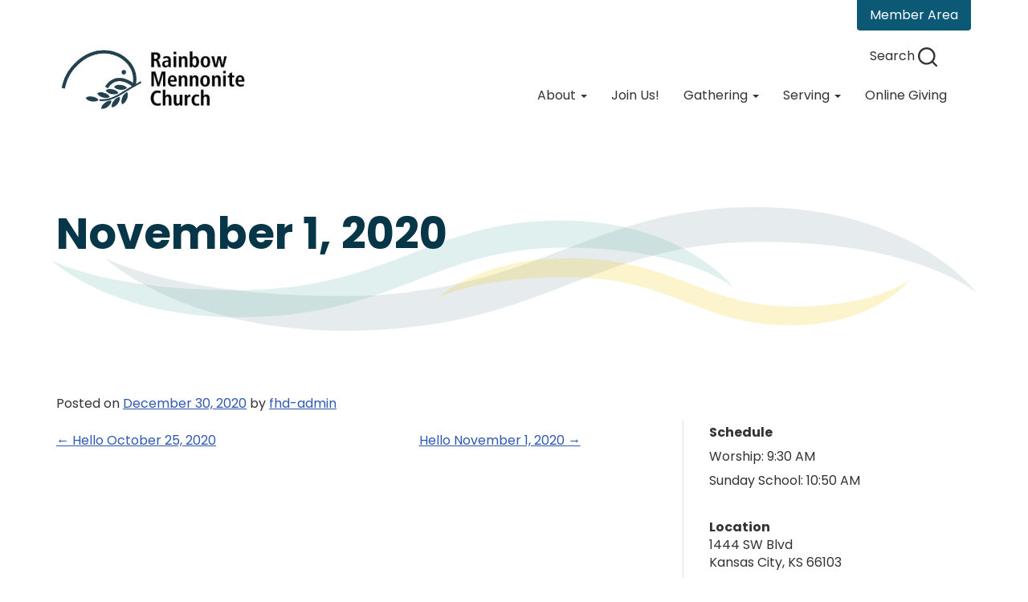

--- FILE ---
content_type: text/html; charset=UTF-8
request_url: https://rainbowmennonite.org/worship-service/november-1-2020/
body_size: 46207
content:
<!DOCTYPE html>
<html lang="en-US">
<head>
<meta charset="UTF-8">
<meta name="viewport" content="width=device-width, initial-scale=1.0">
<title>November 1, 2020 - Rainbow Mennonite Church</title>
<link rel="profile" href="http://gmpg.org/xfn/11">
<link rel="pingback" href="https://rainbowmennonite.org/xmlrpc.php">

<meta name='robots' content='index, follow, max-image-preview:large, max-snippet:-1, max-video-preview:-1' />

	<!-- This site is optimized with the Yoast SEO plugin v26.7 - https://yoast.com/wordpress/plugins/seo/ -->
	<link rel="canonical" href="https://rainbowmennonite.org/worship-service/november-1-2020/" />
	<meta property="og:locale" content="en_US" />
	<meta property="og:type" content="article" />
	<meta property="og:title" content="November 1, 2020 - Rainbow Mennonite Church" />
	<meta property="og:url" content="https://rainbowmennonite.org/worship-service/november-1-2020/" />
	<meta property="og:site_name" content="Rainbow Mennonite Church" />
	<script type="application/ld+json" class="yoast-schema-graph">{"@context":"https://schema.org","@graph":[{"@type":"WebPage","@id":"https://rainbowmennonite.org/worship-service/november-1-2020/","url":"https://rainbowmennonite.org/worship-service/november-1-2020/","name":"November 1, 2020 - Rainbow Mennonite Church","isPartOf":{"@id":"https://rainbowmennonite.org/#website"},"datePublished":"2020-12-30T22:24:20+00:00","inLanguage":"en-US","potentialAction":[{"@type":"ReadAction","target":["https://rainbowmennonite.org/worship-service/november-1-2020/"]}]},{"@type":"WebSite","@id":"https://rainbowmennonite.org/#website","url":"https://rainbowmennonite.org/","name":"Rainbow Mennonite Church","description":"Part of the Sharing Community","potentialAction":[{"@type":"SearchAction","target":{"@type":"EntryPoint","urlTemplate":"https://rainbowmennonite.org/?s={search_term_string}"},"query-input":{"@type":"PropertyValueSpecification","valueRequired":true,"valueName":"search_term_string"}}],"inLanguage":"en-US"}]}</script>
	<!-- / Yoast SEO plugin. -->


<link rel='dns-prefetch' href='//ajax.googleapis.com' />
<link rel='dns-prefetch' href='//netdna.bootstrapcdn.com' />
<link rel="alternate" type="application/rss+xml" title="Rainbow Mennonite Church &raquo; Feed" href="https://rainbowmennonite.org/feed/" />
<link rel="alternate" type="application/rss+xml" title="Rainbow Mennonite Church &raquo; Comments Feed" href="https://rainbowmennonite.org/comments/feed/" />
<link rel="alternate" title="oEmbed (JSON)" type="application/json+oembed" href="https://rainbowmennonite.org/wp-json/oembed/1.0/embed?url=https%3A%2F%2Frainbowmennonite.org%2Fworship-service%2Fnovember-1-2020%2F" />
<link rel="alternate" title="oEmbed (XML)" type="text/xml+oembed" href="https://rainbowmennonite.org/wp-json/oembed/1.0/embed?url=https%3A%2F%2Frainbowmennonite.org%2Fworship-service%2Fnovember-1-2020%2F&#038;format=xml" />
<style id='wp-img-auto-sizes-contain-inline-css' type='text/css'>
img:is([sizes=auto i],[sizes^="auto," i]){contain-intrinsic-size:3000px 1500px}
/*# sourceURL=wp-img-auto-sizes-contain-inline-css */
</style>
<style id='wp-emoji-styles-inline-css' type='text/css'>

	img.wp-smiley, img.emoji {
		display: inline !important;
		border: none !important;
		box-shadow: none !important;
		height: 1em !important;
		width: 1em !important;
		margin: 0 0.07em !important;
		vertical-align: -0.1em !important;
		background: none !important;
		padding: 0 !important;
	}
/*# sourceURL=wp-emoji-styles-inline-css */
</style>
<style id='wp-block-library-inline-css' type='text/css'>
:root{--wp-block-synced-color:#7a00df;--wp-block-synced-color--rgb:122,0,223;--wp-bound-block-color:var(--wp-block-synced-color);--wp-editor-canvas-background:#ddd;--wp-admin-theme-color:#007cba;--wp-admin-theme-color--rgb:0,124,186;--wp-admin-theme-color-darker-10:#006ba1;--wp-admin-theme-color-darker-10--rgb:0,107,160.5;--wp-admin-theme-color-darker-20:#005a87;--wp-admin-theme-color-darker-20--rgb:0,90,135;--wp-admin-border-width-focus:2px}@media (min-resolution:192dpi){:root{--wp-admin-border-width-focus:1.5px}}.wp-element-button{cursor:pointer}:root .has-very-light-gray-background-color{background-color:#eee}:root .has-very-dark-gray-background-color{background-color:#313131}:root .has-very-light-gray-color{color:#eee}:root .has-very-dark-gray-color{color:#313131}:root .has-vivid-green-cyan-to-vivid-cyan-blue-gradient-background{background:linear-gradient(135deg,#00d084,#0693e3)}:root .has-purple-crush-gradient-background{background:linear-gradient(135deg,#34e2e4,#4721fb 50%,#ab1dfe)}:root .has-hazy-dawn-gradient-background{background:linear-gradient(135deg,#faaca8,#dad0ec)}:root .has-subdued-olive-gradient-background{background:linear-gradient(135deg,#fafae1,#67a671)}:root .has-atomic-cream-gradient-background{background:linear-gradient(135deg,#fdd79a,#004a59)}:root .has-nightshade-gradient-background{background:linear-gradient(135deg,#330968,#31cdcf)}:root .has-midnight-gradient-background{background:linear-gradient(135deg,#020381,#2874fc)}:root{--wp--preset--font-size--normal:16px;--wp--preset--font-size--huge:42px}.has-regular-font-size{font-size:1em}.has-larger-font-size{font-size:2.625em}.has-normal-font-size{font-size:var(--wp--preset--font-size--normal)}.has-huge-font-size{font-size:var(--wp--preset--font-size--huge)}.has-text-align-center{text-align:center}.has-text-align-left{text-align:left}.has-text-align-right{text-align:right}.has-fit-text{white-space:nowrap!important}#end-resizable-editor-section{display:none}.aligncenter{clear:both}.items-justified-left{justify-content:flex-start}.items-justified-center{justify-content:center}.items-justified-right{justify-content:flex-end}.items-justified-space-between{justify-content:space-between}.screen-reader-text{border:0;clip-path:inset(50%);height:1px;margin:-1px;overflow:hidden;padding:0;position:absolute;width:1px;word-wrap:normal!important}.screen-reader-text:focus{background-color:#ddd;clip-path:none;color:#444;display:block;font-size:1em;height:auto;left:5px;line-height:normal;padding:15px 23px 14px;text-decoration:none;top:5px;width:auto;z-index:100000}html :where(.has-border-color){border-style:solid}html :where([style*=border-top-color]){border-top-style:solid}html :where([style*=border-right-color]){border-right-style:solid}html :where([style*=border-bottom-color]){border-bottom-style:solid}html :where([style*=border-left-color]){border-left-style:solid}html :where([style*=border-width]){border-style:solid}html :where([style*=border-top-width]){border-top-style:solid}html :where([style*=border-right-width]){border-right-style:solid}html :where([style*=border-bottom-width]){border-bottom-style:solid}html :where([style*=border-left-width]){border-left-style:solid}html :where(img[class*=wp-image-]){height:auto;max-width:100%}:where(figure){margin:0 0 1em}html :where(.is-position-sticky){--wp-admin--admin-bar--position-offset:var(--wp-admin--admin-bar--height,0px)}@media screen and (max-width:600px){html :where(.is-position-sticky){--wp-admin--admin-bar--position-offset:0px}}

/*# sourceURL=wp-block-library-inline-css */
</style><style id='global-styles-inline-css' type='text/css'>
:root{--wp--preset--aspect-ratio--square: 1;--wp--preset--aspect-ratio--4-3: 4/3;--wp--preset--aspect-ratio--3-4: 3/4;--wp--preset--aspect-ratio--3-2: 3/2;--wp--preset--aspect-ratio--2-3: 2/3;--wp--preset--aspect-ratio--16-9: 16/9;--wp--preset--aspect-ratio--9-16: 9/16;--wp--preset--color--black: #000000;--wp--preset--color--cyan-bluish-gray: #abb8c3;--wp--preset--color--white: #ffffff;--wp--preset--color--pale-pink: #f78da7;--wp--preset--color--vivid-red: #cf2e2e;--wp--preset--color--luminous-vivid-orange: #ff6900;--wp--preset--color--luminous-vivid-amber: #fcb900;--wp--preset--color--light-green-cyan: #7bdcb5;--wp--preset--color--vivid-green-cyan: #00d084;--wp--preset--color--pale-cyan-blue: #8ed1fc;--wp--preset--color--vivid-cyan-blue: #0693e3;--wp--preset--color--vivid-purple: #9b51e0;--wp--preset--gradient--vivid-cyan-blue-to-vivid-purple: linear-gradient(135deg,rgb(6,147,227) 0%,rgb(155,81,224) 100%);--wp--preset--gradient--light-green-cyan-to-vivid-green-cyan: linear-gradient(135deg,rgb(122,220,180) 0%,rgb(0,208,130) 100%);--wp--preset--gradient--luminous-vivid-amber-to-luminous-vivid-orange: linear-gradient(135deg,rgb(252,185,0) 0%,rgb(255,105,0) 100%);--wp--preset--gradient--luminous-vivid-orange-to-vivid-red: linear-gradient(135deg,rgb(255,105,0) 0%,rgb(207,46,46) 100%);--wp--preset--gradient--very-light-gray-to-cyan-bluish-gray: linear-gradient(135deg,rgb(238,238,238) 0%,rgb(169,184,195) 100%);--wp--preset--gradient--cool-to-warm-spectrum: linear-gradient(135deg,rgb(74,234,220) 0%,rgb(151,120,209) 20%,rgb(207,42,186) 40%,rgb(238,44,130) 60%,rgb(251,105,98) 80%,rgb(254,248,76) 100%);--wp--preset--gradient--blush-light-purple: linear-gradient(135deg,rgb(255,206,236) 0%,rgb(152,150,240) 100%);--wp--preset--gradient--blush-bordeaux: linear-gradient(135deg,rgb(254,205,165) 0%,rgb(254,45,45) 50%,rgb(107,0,62) 100%);--wp--preset--gradient--luminous-dusk: linear-gradient(135deg,rgb(255,203,112) 0%,rgb(199,81,192) 50%,rgb(65,88,208) 100%);--wp--preset--gradient--pale-ocean: linear-gradient(135deg,rgb(255,245,203) 0%,rgb(182,227,212) 50%,rgb(51,167,181) 100%);--wp--preset--gradient--electric-grass: linear-gradient(135deg,rgb(202,248,128) 0%,rgb(113,206,126) 100%);--wp--preset--gradient--midnight: linear-gradient(135deg,rgb(2,3,129) 0%,rgb(40,116,252) 100%);--wp--preset--font-size--small: 13px;--wp--preset--font-size--medium: 20px;--wp--preset--font-size--large: 36px;--wp--preset--font-size--x-large: 42px;--wp--preset--spacing--20: 0.44rem;--wp--preset--spacing--30: 0.67rem;--wp--preset--spacing--40: 1rem;--wp--preset--spacing--50: 1.5rem;--wp--preset--spacing--60: 2.25rem;--wp--preset--spacing--70: 3.38rem;--wp--preset--spacing--80: 5.06rem;--wp--preset--shadow--natural: 6px 6px 9px rgba(0, 0, 0, 0.2);--wp--preset--shadow--deep: 12px 12px 50px rgba(0, 0, 0, 0.4);--wp--preset--shadow--sharp: 6px 6px 0px rgba(0, 0, 0, 0.2);--wp--preset--shadow--outlined: 6px 6px 0px -3px rgb(255, 255, 255), 6px 6px rgb(0, 0, 0);--wp--preset--shadow--crisp: 6px 6px 0px rgb(0, 0, 0);}:where(.is-layout-flex){gap: 0.5em;}:where(.is-layout-grid){gap: 0.5em;}body .is-layout-flex{display: flex;}.is-layout-flex{flex-wrap: wrap;align-items: center;}.is-layout-flex > :is(*, div){margin: 0;}body .is-layout-grid{display: grid;}.is-layout-grid > :is(*, div){margin: 0;}:where(.wp-block-columns.is-layout-flex){gap: 2em;}:where(.wp-block-columns.is-layout-grid){gap: 2em;}:where(.wp-block-post-template.is-layout-flex){gap: 1.25em;}:where(.wp-block-post-template.is-layout-grid){gap: 1.25em;}.has-black-color{color: var(--wp--preset--color--black) !important;}.has-cyan-bluish-gray-color{color: var(--wp--preset--color--cyan-bluish-gray) !important;}.has-white-color{color: var(--wp--preset--color--white) !important;}.has-pale-pink-color{color: var(--wp--preset--color--pale-pink) !important;}.has-vivid-red-color{color: var(--wp--preset--color--vivid-red) !important;}.has-luminous-vivid-orange-color{color: var(--wp--preset--color--luminous-vivid-orange) !important;}.has-luminous-vivid-amber-color{color: var(--wp--preset--color--luminous-vivid-amber) !important;}.has-light-green-cyan-color{color: var(--wp--preset--color--light-green-cyan) !important;}.has-vivid-green-cyan-color{color: var(--wp--preset--color--vivid-green-cyan) !important;}.has-pale-cyan-blue-color{color: var(--wp--preset--color--pale-cyan-blue) !important;}.has-vivid-cyan-blue-color{color: var(--wp--preset--color--vivid-cyan-blue) !important;}.has-vivid-purple-color{color: var(--wp--preset--color--vivid-purple) !important;}.has-black-background-color{background-color: var(--wp--preset--color--black) !important;}.has-cyan-bluish-gray-background-color{background-color: var(--wp--preset--color--cyan-bluish-gray) !important;}.has-white-background-color{background-color: var(--wp--preset--color--white) !important;}.has-pale-pink-background-color{background-color: var(--wp--preset--color--pale-pink) !important;}.has-vivid-red-background-color{background-color: var(--wp--preset--color--vivid-red) !important;}.has-luminous-vivid-orange-background-color{background-color: var(--wp--preset--color--luminous-vivid-orange) !important;}.has-luminous-vivid-amber-background-color{background-color: var(--wp--preset--color--luminous-vivid-amber) !important;}.has-light-green-cyan-background-color{background-color: var(--wp--preset--color--light-green-cyan) !important;}.has-vivid-green-cyan-background-color{background-color: var(--wp--preset--color--vivid-green-cyan) !important;}.has-pale-cyan-blue-background-color{background-color: var(--wp--preset--color--pale-cyan-blue) !important;}.has-vivid-cyan-blue-background-color{background-color: var(--wp--preset--color--vivid-cyan-blue) !important;}.has-vivid-purple-background-color{background-color: var(--wp--preset--color--vivid-purple) !important;}.has-black-border-color{border-color: var(--wp--preset--color--black) !important;}.has-cyan-bluish-gray-border-color{border-color: var(--wp--preset--color--cyan-bluish-gray) !important;}.has-white-border-color{border-color: var(--wp--preset--color--white) !important;}.has-pale-pink-border-color{border-color: var(--wp--preset--color--pale-pink) !important;}.has-vivid-red-border-color{border-color: var(--wp--preset--color--vivid-red) !important;}.has-luminous-vivid-orange-border-color{border-color: var(--wp--preset--color--luminous-vivid-orange) !important;}.has-luminous-vivid-amber-border-color{border-color: var(--wp--preset--color--luminous-vivid-amber) !important;}.has-light-green-cyan-border-color{border-color: var(--wp--preset--color--light-green-cyan) !important;}.has-vivid-green-cyan-border-color{border-color: var(--wp--preset--color--vivid-green-cyan) !important;}.has-pale-cyan-blue-border-color{border-color: var(--wp--preset--color--pale-cyan-blue) !important;}.has-vivid-cyan-blue-border-color{border-color: var(--wp--preset--color--vivid-cyan-blue) !important;}.has-vivid-purple-border-color{border-color: var(--wp--preset--color--vivid-purple) !important;}.has-vivid-cyan-blue-to-vivid-purple-gradient-background{background: var(--wp--preset--gradient--vivid-cyan-blue-to-vivid-purple) !important;}.has-light-green-cyan-to-vivid-green-cyan-gradient-background{background: var(--wp--preset--gradient--light-green-cyan-to-vivid-green-cyan) !important;}.has-luminous-vivid-amber-to-luminous-vivid-orange-gradient-background{background: var(--wp--preset--gradient--luminous-vivid-amber-to-luminous-vivid-orange) !important;}.has-luminous-vivid-orange-to-vivid-red-gradient-background{background: var(--wp--preset--gradient--luminous-vivid-orange-to-vivid-red) !important;}.has-very-light-gray-to-cyan-bluish-gray-gradient-background{background: var(--wp--preset--gradient--very-light-gray-to-cyan-bluish-gray) !important;}.has-cool-to-warm-spectrum-gradient-background{background: var(--wp--preset--gradient--cool-to-warm-spectrum) !important;}.has-blush-light-purple-gradient-background{background: var(--wp--preset--gradient--blush-light-purple) !important;}.has-blush-bordeaux-gradient-background{background: var(--wp--preset--gradient--blush-bordeaux) !important;}.has-luminous-dusk-gradient-background{background: var(--wp--preset--gradient--luminous-dusk) !important;}.has-pale-ocean-gradient-background{background: var(--wp--preset--gradient--pale-ocean) !important;}.has-electric-grass-gradient-background{background: var(--wp--preset--gradient--electric-grass) !important;}.has-midnight-gradient-background{background: var(--wp--preset--gradient--midnight) !important;}.has-small-font-size{font-size: var(--wp--preset--font-size--small) !important;}.has-medium-font-size{font-size: var(--wp--preset--font-size--medium) !important;}.has-large-font-size{font-size: var(--wp--preset--font-size--large) !important;}.has-x-large-font-size{font-size: var(--wp--preset--font-size--x-large) !important;}
/*# sourceURL=global-styles-inline-css */
</style>

<style id='classic-theme-styles-inline-css' type='text/css'>
/*! This file is auto-generated */
.wp-block-button__link{color:#fff;background-color:#32373c;border-radius:9999px;box-shadow:none;text-decoration:none;padding:calc(.667em + 2px) calc(1.333em + 2px);font-size:1.125em}.wp-block-file__button{background:#32373c;color:#fff;text-decoration:none}
/*# sourceURL=/wp-includes/css/classic-themes.min.css */
</style>
<link rel='stylesheet' id='google-calendar-events-qtip-css' href='https://rainbowmennonite.org/wp-content/plugins/legacy-google-calendar-events/css/jquery.qtip.min.css?ver=2.4.1' type='text/css' media='all' />
<link rel='stylesheet' id='google-calendar-events-public-css' href='https://rainbowmennonite.org/wp-content/plugins/legacy-google-calendar-events/css/gce-style.css?ver=2.4.1' type='text/css' media='all' />
<link rel='stylesheet' id='rainbow-Bootstrap-style-css' href='https://rainbowmennonite.org/wp-content/themes/dovetail-rainbow/bootstrap/css/bootstrap.min.css?ver=6.9' type='text/css' media='all' />
<link rel='stylesheet' id='rainbow-font-awesome-style-css' href='//netdna.bootstrapcdn.com/font-awesome/4.0.3/css/font-awesome.css?ver=6.9' type='text/css' media='all' />
<link rel='stylesheet' id='rainbow-style-css' href='https://rainbowmennonite.org/wp-content/themes/dovetail-rainbow/style.css?ver=2.0.10' type='text/css' media='all' />
<link rel='stylesheet' id='slb_core-css' href='https://rainbowmennonite.org/wp-content/plugins/simple-lightbox/client/css/app.css?ver=2.9.4' type='text/css' media='all' />
<link rel='stylesheet' id='dry_awp_theme_style-css' href='https://rainbowmennonite.org/wp-content/plugins/advanced-wp-columns/assets/css/awp-columns.css?ver=6.9' type='text/css' media='all' />
<style id='dry_awp_theme_style-inline-css' type='text/css'>
@media screen and (max-width: 1024px) {	.csColumn {		clear: both !important;		float: none !important;		text-align: center !important;		margin-left:  10% !important;		margin-right: 10% !important;		width: 80% !important;	}	.csColumnGap {		display: none !important;	}}
/*# sourceURL=dry_awp_theme_style-inline-css */
</style>
<script type="text/javascript" src="https://rainbowmennonite.org/wp-includes/js/jquery/jquery.min.js?ver=3.7.1" id="jquery-core-js"></script>
<script type="text/javascript" src="https://rainbowmennonite.org/wp-includes/js/jquery/jquery-migrate.min.js?ver=3.4.1" id="jquery-migrate-js"></script>
<script type="text/javascript" src="https://ajax.googleapis.com/ajax/libs/jquery/2.2.4/jquery.min.js?ver=6.9" id="rainbow-jquery-js"></script>
<script type="text/javascript" src="https://rainbowmennonite.org/wp-content/themes/dovetail-rainbow/bootstrap/js/bootstrap.min.js?ver=6.9" id="rainbow-Bootstrap-js-js"></script>
<script type="text/javascript" src="https://rainbowmennonite.org/wp-content/themes/dovetail-rainbow/js/search-box.js?ver=1" id="rainbow-search-box-js"></script>
<link rel="https://api.w.org/" href="https://rainbowmennonite.org/wp-json/" /><link rel="EditURI" type="application/rsd+xml" title="RSD" href="https://rainbowmennonite.org/xmlrpc.php?rsd" />

<link rel='shortlink' href='https://rainbowmennonite.org/?p=4748' />

<!--

              Handcrafted by Flint Hills Design.


    ______ _ _       _     _    _ _ _ _       _____            _
   |  ____| (_)     | |   | |  | (_) | |     |  __ \          (_)
   | |__  | |_ _ __ | |_  | |__| |_| | |___  | |  | | ___  ___ _  __ _ _ __
   |  __| | | | '_ \| __| |  __  | | | / __| | |  | |/ _ \/ __| |/ _` | '_ \
   | |    | | | | | | |_  | |  | | | | \__ \ | |__| |  __/\__ \ | (_| | | | |
   |_|    |_|_|_| |_|\__| |_|  |_|_|_|_|___/ |_____/ \___||___/_|\__, |_| |_|
                                                                  __/ |
                                                                 |___/

              We're a workshop for the connected world.

              Learn more at FlintHillsDesign.com

-->
    <style type="text/css">.recentcomments a{display:inline !important;padding:0 !important;margin:0 !important;}</style><style type="text/css" id="custom-background-css">
body.custom-background { background-color: #ddd5c9; }
</style>
	
<link rel="preconnect" href="https://fonts.googleapis.com">
<link rel="preconnect" href="https://fonts.gstatic.com" crossorigin>
<link href="https://fonts.googleapis.com/css2?family=Amatic+SC:wght@700&display=swap" rel="stylesheet">

</head>

<body class="wp-singular worship_service-template-default single single-worship_service postid-4748 custom-background wp-theme-dovetail-rainbow group-blog">
	<div class="nav-container">
		<a class="member-login" href="https://rainbowmennonite.org/members-friends/">Member Area</a>
	</div>


<div id="page" class="hfeed site">

	<!-- <div class="green-bar">
		<div class="container">
			<div class="navbar-header hidden-sm hidden-xs">
				<ul class="search-login">
					<li>
						<a href="https://rainbowmennonite.org/members-friends/">Member Login</a>
					</li>
					<li class="search-box">
											<a href="#"><img src="https://rainbowmennonite.org/wp-content/themes/dovetail-rainbow/images/magnifying-glass.svg" alt="search icon"></a>
					</li>
				</ul>
			</div>
		</div> -->

	<header id="masthead" class="site-header" role="banner">

		<div class="container">
		<nav class="navbar navbar-default hidden-sm hidden-xs" role="navigation">
			<div class="navbar-header">
				<a href="https://rainbowmennonite.org/"><img src="https://rainbowmennonite.org/wp-content/themes/dovetail-rainbow/images/rainbow-logo-2.jpg" class="header-image logo img-responsive" alt="Rainbow Mennonite Church" /></a>

				<div class="collapse navbar-collapse">
				<ul class="search-login">
					<li class="search-box">
						<a id="rainbow-search" href="#">Search <img src="https://rainbowmennonite.org/wp-content/themes/dovetail-rainbow/images/magnifying-glass.svg" alt="search icon"></a>
					</li>
				</ul>
					<div class="menu-primary-menu-container"><ul id="menu-primary-menu" class="nav navbar-nav"><li id="menu-item-70" class="menu-item menu-item-type-post_type menu-item-object-page menu-item-has-children menu-item-70 dropdown"><a title="About" href="#" data-toggle="dropdown" class="dropdown-toggle">About <span class="caret"></span></a>
<ul role="menu" class=" dropdown-menu">
	<li id="menu-item-74" class="menu-item menu-item-type-post_type menu-item-object-page menu-item-74"><a title="What We Believe" href="https://rainbowmennonite.org/about-us/who-we-are/">What We Believe</a></li>
	<li id="menu-item-72" class="menu-item menu-item-type-post_type menu-item-object-page menu-item-72"><a title="Join Us!" href="https://rainbowmennonite.org/directions-map/">Join Us!</a></li>
	<li id="menu-item-75" class="menu-item menu-item-type-post_type menu-item-object-page menu-item-75"><a title="What’s Happening" href="https://rainbowmennonite.org/about-us/calendar/">What’s Happening</a></li>
	<li id="menu-item-127" class="menu-item menu-item-type-post_type menu-item-object-page menu-item-127"><a title="Rainbow News" href="https://rainbowmennonite.org/connect/rainbownews/">Rainbow News</a></li>
	<li id="menu-item-122" class="menu-item menu-item-type-custom menu-item-object-custom menu-item-122"><a title="Leadership" href="/staff/">Leadership</a></li>
	<li id="menu-item-90" class="menu-item menu-item-type-post_type menu-item-object-page menu-item-90"><a title="Our Story" href="https://rainbowmennonite.org/about-us/history/">Our Story</a></li>
	<li id="menu-item-5519" class="menu-item menu-item-type-post_type menu-item-object-page menu-item-5519"><a title="We’re Hiring" href="https://rainbowmennonite.org/were-hiring/">We’re Hiring</a></li>
	<li id="menu-item-5121" class="menu-item menu-item-type-post_type menu-item-object-page menu-item-5121"><a title="Abuse Prevention/Reporting" href="https://rainbowmennonite.org/abuse-prevention-response/">Abuse Prevention/Reporting</a></li>
	<li id="menu-item-5606" class="menu-item menu-item-type-post_type menu-item-object-page menu-item-5606"><a title="Land Acknowledgement Statement" href="https://rainbowmennonite.org/land-acknowledgement/">Land Acknowledgement Statement</a></li>
	<li id="menu-item-5706" class="menu-item menu-item-type-post_type menu-item-object-page menu-item-5706"><a title="Wider Mennonite Church" href="https://rainbowmennonite.org/wider-mennonite-church/">Wider Mennonite Church</a></li>
</ul>
</li>
<li id="menu-item-4723" class="menu-item menu-item-type-post_type menu-item-object-page menu-item-4723"><a title="Join Us!" href="https://rainbowmennonite.org/directions-map/">Join Us!</a></li>
<li id="menu-item-65" class="menu-item menu-item-type-post_type menu-item-object-page menu-item-has-children menu-item-65 dropdown"><a title="Gathering" href="#" data-toggle="dropdown" class="dropdown-toggle">Gathering <span class="caret"></span></a>
<ul role="menu" class=" dropdown-menu">
	<li id="menu-item-4888" class="menu-item menu-item-type-post_type menu-item-object-page menu-item-4888"><a title="Worship" href="https://rainbowmennonite.org/online-worship/">Worship</a></li>
	<li id="menu-item-4722" class="menu-item menu-item-type-post_type menu-item-object-page menu-item-4722"><a title="Join Us!" href="https://rainbowmennonite.org/directions-map/">Join Us!</a></li>
	<li id="menu-item-124" class="menu-item menu-item-type-custom menu-item-object-custom menu-item-124"><a title="Bulletins" href="/bulletins/">Bulletins</a></li>
	<li id="menu-item-775" class="menu-item menu-item-type-custom menu-item-object-custom menu-item-775"><a title="Media" href="https://rainbowmennonite.org/media/">Media</a></li>
	<li id="menu-item-131" class="menu-item menu-item-type-post_type menu-item-object-page menu-item-131"><a title="Music" href="https://rainbowmennonite.org/worship/music/">Music</a></li>
	<li id="menu-item-275" class="menu-item menu-item-type-post_type menu-item-object-page menu-item-275"><a title="WorshipArts" href="https://rainbowmennonite.org/?page_id=270">WorshipArts</a></li>
	<li id="menu-item-268" class="menu-item menu-item-type-post_type menu-item-object-page menu-item-268"><a title="Education" href="https://rainbowmennonite.org/worship/education/">Education</a></li>
	<li id="menu-item-58" class="menu-item menu-item-type-post_type menu-item-object-page menu-item-58"><a title="Community Building" href="https://rainbowmennonite.org/worship/small-groups/">Community Building</a></li>
	<li id="menu-item-957" class="menu-item menu-item-type-post_type menu-item-object-page menu-item-957"><a title="Youth" href="https://rainbowmennonite.org/youth/">Youth</a></li>
</ul>
</li>
<li id="menu-item-59" class="menu-item menu-item-type-post_type menu-item-object-page menu-item-has-children menu-item-59 dropdown"><a title="Serving" href="#" data-toggle="dropdown" class="dropdown-toggle">Serving <span class="caret"></span></a>
<ul role="menu" class=" dropdown-menu">
	<li id="menu-item-64" class="menu-item menu-item-type-post_type menu-item-object-page menu-item-64"><a title="Sharing Community in Rosedale" href="https://rainbowmennonite.org/serving/scr/">Sharing Community in Rosedale</a></li>
	<li id="menu-item-63" class="menu-item menu-item-type-post_type menu-item-object-page menu-item-63"><a title="Rainbow Summer Program" href="https://rainbowmennonite.org/serving/rainbow-summer-program/">Rainbow Summer Program</a></li>
	<li id="menu-item-62" class="menu-item menu-item-type-post_type menu-item-object-page menu-item-62"><a title="Gardens" href="https://rainbowmennonite.org/serving/gardens/">Gardens</a></li>
	<li id="menu-item-61" class="menu-item menu-item-type-post_type menu-item-object-page menu-item-61"><a title="Whitmore Playground" href="https://rainbowmennonite.org/serving/whitmore-park/">Whitmore Playground</a></li>
	<li id="menu-item-60" class="menu-item menu-item-type-post_type menu-item-object-page menu-item-60"><a title="Opportunities / Partners" href="https://rainbowmennonite.org/serving/opportunities-partners/">Opportunities / Partners</a></li>
</ul>
</li>
<li id="menu-item-2176" class="menu-item menu-item-type-custom menu-item-object-custom menu-item-2176"><a title="Online Giving" href="http://www.easytithe.com/dl/?uid=Rain1444764">Online Giving</a></li>
</ul></div>				</div>
			</div>
		</nav>
		</div>


		<div class="desktop-search-wrapper">
			<div class="container">
				<div class="desktop-search">
					<form role="search" method="get" class="search-form" action="https://rainbowmennonite.org/">
	<span class="sr-only">Search for:</span>
	<div class="input-group">
		<input type="search" class="search-field form-control" placeholder="Search &hellip;" value="" name="s" title="Search for:">
		<span class="input-group-btn">
			<input type="submit" class="btn btn-default" value="Search">
		</span>
	</div>
</form>
					<button class="close-button"><img src="https://rainbowmennonite.org/wp-content/themes/dovetail-rainbow/images/x.svg" alt="close"></button>
				</div>
			</div>
		</div>


		<nav class="navigation-main navigation-mobile visible-xs visible-sm" role="navigation">
			<div class="navbar-header">
				<div class="container">
					<div class="rainbow-mobile-nav">
						<a href="https://rainbowmennonite.org/"><img src="https://rainbowmennonite.org/wp-content/themes/dovetail-rainbow/images/rainbow-logo-2.jpg" class="header-image logo img-responsive" alt="Rainbow Mennonite Church" /></a>
						<button type="button" class="navbar-toggle" data-toggle="collapse" data-target=".navbar-rainbow-collapse">
							<span class="sr-only">Toggle navigation</span>
							<span class="icon-bar"></span>
							<span class="icon-bar"></span>
							<span class="icon-bar"></span>
						</button>
					</div>
				</div>

			</div>
			<div class="collapse navbar-collapse navbar-rainbow-collapse">
				<div class="menu-primary-menu-container"><ul id="menu-primary-menu-1" class="nav navbar-nav"><li class="menu-item menu-item-type-post_type menu-item-object-page menu-item-has-children menu-item-70 dropdown"><a title="About" href="#" data-toggle="dropdown" class="dropdown-toggle">About <span class="caret"></span></a>
<ul role="menu" class=" dropdown-menu">
	<li class="menu-item menu-item-type-post_type menu-item-object-page menu-item-74"><a title="What We Believe" href="https://rainbowmennonite.org/about-us/who-we-are/">What We Believe</a></li>
	<li class="menu-item menu-item-type-post_type menu-item-object-page menu-item-72"><a title="Join Us!" href="https://rainbowmennonite.org/directions-map/">Join Us!</a></li>
	<li class="menu-item menu-item-type-post_type menu-item-object-page menu-item-75"><a title="What’s Happening" href="https://rainbowmennonite.org/about-us/calendar/">What’s Happening</a></li>
	<li class="menu-item menu-item-type-post_type menu-item-object-page menu-item-127"><a title="Rainbow News" href="https://rainbowmennonite.org/connect/rainbownews/">Rainbow News</a></li>
	<li class="menu-item menu-item-type-custom menu-item-object-custom menu-item-122"><a title="Leadership" href="/staff/">Leadership</a></li>
	<li class="menu-item menu-item-type-post_type menu-item-object-page menu-item-90"><a title="Our Story" href="https://rainbowmennonite.org/about-us/history/">Our Story</a></li>
	<li class="menu-item menu-item-type-post_type menu-item-object-page menu-item-5519"><a title="We’re Hiring" href="https://rainbowmennonite.org/were-hiring/">We’re Hiring</a></li>
	<li class="menu-item menu-item-type-post_type menu-item-object-page menu-item-5121"><a title="Abuse Prevention/Reporting" href="https://rainbowmennonite.org/abuse-prevention-response/">Abuse Prevention/Reporting</a></li>
	<li class="menu-item menu-item-type-post_type menu-item-object-page menu-item-5606"><a title="Land Acknowledgement Statement" href="https://rainbowmennonite.org/land-acknowledgement/">Land Acknowledgement Statement</a></li>
	<li class="menu-item menu-item-type-post_type menu-item-object-page menu-item-5706"><a title="Wider Mennonite Church" href="https://rainbowmennonite.org/wider-mennonite-church/">Wider Mennonite Church</a></li>
</ul>
</li>
<li class="menu-item menu-item-type-post_type menu-item-object-page menu-item-4723"><a title="Join Us!" href="https://rainbowmennonite.org/directions-map/">Join Us!</a></li>
<li class="menu-item menu-item-type-post_type menu-item-object-page menu-item-has-children menu-item-65 dropdown"><a title="Gathering" href="#" data-toggle="dropdown" class="dropdown-toggle">Gathering <span class="caret"></span></a>
<ul role="menu" class=" dropdown-menu">
	<li class="menu-item menu-item-type-post_type menu-item-object-page menu-item-4888"><a title="Worship" href="https://rainbowmennonite.org/online-worship/">Worship</a></li>
	<li class="menu-item menu-item-type-post_type menu-item-object-page menu-item-4722"><a title="Join Us!" href="https://rainbowmennonite.org/directions-map/">Join Us!</a></li>
	<li class="menu-item menu-item-type-custom menu-item-object-custom menu-item-124"><a title="Bulletins" href="/bulletins/">Bulletins</a></li>
	<li class="menu-item menu-item-type-custom menu-item-object-custom menu-item-775"><a title="Media" href="https://rainbowmennonite.org/media/">Media</a></li>
	<li class="menu-item menu-item-type-post_type menu-item-object-page menu-item-131"><a title="Music" href="https://rainbowmennonite.org/worship/music/">Music</a></li>
	<li class="menu-item menu-item-type-post_type menu-item-object-page menu-item-275"><a title="WorshipArts" href="https://rainbowmennonite.org/?page_id=270">WorshipArts</a></li>
	<li class="menu-item menu-item-type-post_type menu-item-object-page menu-item-268"><a title="Education" href="https://rainbowmennonite.org/worship/education/">Education</a></li>
	<li class="menu-item menu-item-type-post_type menu-item-object-page menu-item-58"><a title="Community Building" href="https://rainbowmennonite.org/worship/small-groups/">Community Building</a></li>
	<li class="menu-item menu-item-type-post_type menu-item-object-page menu-item-957"><a title="Youth" href="https://rainbowmennonite.org/youth/">Youth</a></li>
</ul>
</li>
<li class="menu-item menu-item-type-post_type menu-item-object-page menu-item-has-children menu-item-59 dropdown"><a title="Serving" href="#" data-toggle="dropdown" class="dropdown-toggle">Serving <span class="caret"></span></a>
<ul role="menu" class=" dropdown-menu">
	<li class="menu-item menu-item-type-post_type menu-item-object-page menu-item-64"><a title="Sharing Community in Rosedale" href="https://rainbowmennonite.org/serving/scr/">Sharing Community in Rosedale</a></li>
	<li class="menu-item menu-item-type-post_type menu-item-object-page menu-item-63"><a title="Rainbow Summer Program" href="https://rainbowmennonite.org/serving/rainbow-summer-program/">Rainbow Summer Program</a></li>
	<li class="menu-item menu-item-type-post_type menu-item-object-page menu-item-62"><a title="Gardens" href="https://rainbowmennonite.org/serving/gardens/">Gardens</a></li>
	<li class="menu-item menu-item-type-post_type menu-item-object-page menu-item-61"><a title="Whitmore Playground" href="https://rainbowmennonite.org/serving/whitmore-park/">Whitmore Playground</a></li>
	<li class="menu-item menu-item-type-post_type menu-item-object-page menu-item-60"><a title="Opportunities / Partners" href="https://rainbowmennonite.org/serving/opportunities-partners/">Opportunities / Partners</a></li>
</ul>
</li>
<li class="menu-item menu-item-type-custom menu-item-object-custom menu-item-2176"><a title="Online Giving" href="http://www.easytithe.com/dl/?uid=Rain1444764">Online Giving</a></li>
</ul></div>				<ul class="search-login">
					<li class="mobile-member-login">
						<a href="https://rainbowmennonite.org/members-friends/">Member Area</a>
					</li>
					<li class="search-box">
						<form role="search" method="get" class="search-form" action="https://rainbowmennonite.org/">
	<span class="sr-only">Search for:</span>
	<div class="input-group">
		<input type="search" class="search-field form-control" placeholder="Search &hellip;" value="" name="s" title="Search for:">
		<span class="input-group-btn">
			<input type="submit" class="btn btn-default" value="Search">
		</span>
	</div>
</form>
					</li>
				</ul>
			</div>

		</nav>

	</header><!-- #masthead -->

	

	<div id="main" class="site-main">

	<div id="primary" class="content-area">
		<div id="content" class="site-content" role="main">
			
		
			
<article id="post-4748" class="post-4748 worship_service type-worship_service status-publish hentry">

	<header class="entry-header rainbow-waves">
		<div class="container">
			<h1 class="entry-title">November 1, 2020</h1>
		</div>
	</header>


	<div class="entry-content container">
		<div class="row">
			<div class="col-sm-7">
				<div class="entry-meta">
					<span class="posted-on">Posted on <a href="https://rainbowmennonite.org/worship-service/november-1-2020/" title="4:24 pm" rel="bookmark"><time class="entry-date published" datetime="2020-12-30T16:24:20-06:00">December 30, 2020</time></a></span><span class="byline"> by <span class="author vcard"><a class="url fn n" href="https://rainbowmennonite.org/author/fhd-admin/" title="View all posts by fhd-admin">fhd-admin</a></span></span>				</div><!-- .entry-meta -->
													<nav role="navigation" id="nav-below" class="post-navigation">
		<h1 class="screen-reader-text">Post navigation</h1>

	
		<div class="nav-previous"><a href="https://rainbowmennonite.org/worship-service/hello-october-25-2020/" rel="prev"><span class="meta-nav">&larr;</span> Hello October 25, 2020</a></div>		<div class="nav-next"><a href="https://rainbowmennonite.org/worship-service/hello-november-1-2020/" rel="next">Hello November 1, 2020 <span class="meta-nav">&rarr;</span></a></div>
	
	</nav><!-- #nav-below -->
	
							</div>
			<div class="col-sm-3 col-sm-offset-1">
				

	<div id="secondary" class="widget-area" role="complementary">
				<aside>
				<div style="margin-bottom: 2rem;">
					<p><strong>Schedule</strong><br>
					Worship: 9:30 AM<br>
					Sunday School: 10:50 AM</p>
				</div>
				<div>
					<address>
					<strong>Location</strong><br>
						1444 SW Blvd<br>
						Kansas City, KS 66103
					</address>

					<iframe scrolling="no" marginheight="0" marginwidth="0" src="https://maps.google.com/maps?ie=UTF8&amp;q=Rainbow+Mennonite+Church&amp;fb=1&amp;gl=us&amp;hq=rainbow+mennonite+church&amp;cid=8529951111324487571&amp;t=m&amp;ll=39.062282,-94.627647&amp;spn=0.014995,0.02399&amp;z=15&amp;iwloc=A&amp;output=embed" width="560" height="auto" frameborder="0"></iframe>

				</div>
			</aside>
	</div><!-- #secondary
			</div>
		</div>
	</div>	

	<footer class="entry-meta container">
		
			</footer><!-- .entry-meta -->	

</article><!-- #post-## -->

		
		</div><!-- #content -->
	</div><!-- #primary -->


	</div><!-- #main -->
</div><!-- #page -->

<footer class="rainbow-footer">
	<div class="container">
		<ul class="column-sections" style="margin-top: 0;">
			<li class="three-item">
				<p class="footer-title">Contact</p>
				<p>P: <a href="tel:9132368820">(913) 236-8820</a> <br>E: <a href="mailto:office@rainbowmennonite.org">office@rainbowmennonite.org</a></p>
			</li>
			<li class="three-item footer-center">
				<p class="footer-title">Location</p>
				<address>
					<a href="https://www.google.com/maps/dir//rainbow+mennonite+church/data=!4m6!4m5!1m1!4e2!1m2!1m1!1s0x87c0ee1c3cd94717:0x7660795795f1cf93?sa=X&ved=2ahUKEwj1-ZyuwrztAhVGcq0KHTk2A1AQ9RcwEHoECBMQBA" target="_blank" rel=”noopener noreferrer”>1444 SW Blvd<br>
					Kansas City, KS 66103</a>
				</address>
			</li>
			<li class="three-item footer-right">
				<p class="footer-title">Schedule</p>
				<p>Worship: 9:30 AM <br>Sunday School: 10:50 AM</p>
			</li>
		</ul>
	</div>
	<div class="social-media">
		<a href="https://www.facebook.com/rainbowmennonite/" target="_blank" rel="noopener"><img src="https://rainbowmennonite.org/wp-content/themes/dovetail-rainbow/images/facebook-icon.svg" alt="Facebook"></a>
		<a href="https://www.youtube.com/channel/UC6aQzyYF0quBZBz1a-OJksg" target="_blank" rel="noopener"><img src="https://rainbowmennonite.org/wp-content/themes/dovetail-rainbow/images/youtube-icon.svg" alt="YouTube"></a>
	</div>
	<div class="container">
		<div class="extra-info">
			<div>&copy; 2026 Rainbow Mennonite Church</div>
			<div><a rel="nofollow" href="https://rainbowmennonite.org/wp-login.php">Log in</a> | <a href="https://flinthillswebdesign.com">Website by Flint Hills Web Design</a></div>
		</div>
	</div>
	
</footer>

<script type="speculationrules">
{"prefetch":[{"source":"document","where":{"and":[{"href_matches":"/*"},{"not":{"href_matches":["/wp-*.php","/wp-admin/*","/wp-content/uploads/*","/wp-content/*","/wp-content/plugins/*","/wp-content/themes/dovetail-rainbow/*","/*\\?(.+)"]}},{"not":{"selector_matches":"a[rel~=\"nofollow\"]"}},{"not":{"selector_matches":".no-prefetch, .no-prefetch a"}}]},"eagerness":"conservative"}]}
</script>
<script type="text/javascript" src="https://rainbowmennonite.org/wp-content/plugins/legacy-google-calendar-events/js/jquery.qtip.min.js?ver=2.4.1" id="google-calendar-events-qtip-js"></script>
<script type="text/javascript" id="google-calendar-events-public-js-extra">
/* <![CDATA[ */
var gce = {"ajaxurl":"https://rainbowmennonite.org/wp-admin/admin-ajax.php","loadingText":"Loading..."};
//# sourceURL=google-calendar-events-public-js-extra
/* ]]> */
</script>
<script type="text/javascript" src="https://rainbowmennonite.org/wp-content/plugins/legacy-google-calendar-events/js/gce-script.js?ver=2.4.1" id="google-calendar-events-public-js"></script>
<script type="text/javascript" src="https://rainbowmennonite.org/wp-content/themes/dovetail-rainbow/js/navigation.js?ver=20120206" id="rainbow-navigation-js"></script>
<script type="text/javascript" src="https://rainbowmennonite.org/wp-content/themes/dovetail-rainbow/js/skip-link-focus-fix.js?ver=20130115" id="rainbow-skip-link-focus-fix-js"></script>
<script type="text/javascript" id="pplb_logout_js-js-extra">
/* <![CDATA[ */
var pplb_ajax = {"ajaxurl":"https://rainbowmennonite.org/wp-admin/admin-ajax.php"};
//# sourceURL=pplb_logout_js-js-extra
/* ]]> */
</script>
<script type="text/javascript" src="https://rainbowmennonite.org/wp-content/plugins/protected-posts-logout-button/logout.js" id="pplb_logout_js-js"></script>
<script type="text/javascript" src="https://rainbowmennonite.org/wp-content/plugins/legacy-google-calendar-events/js/imagesloaded.pkgd.min.js?ver=3.1.8" id="gce-imagesloaded-js"></script>
<script id="wp-emoji-settings" type="application/json">
{"baseUrl":"https://s.w.org/images/core/emoji/17.0.2/72x72/","ext":".png","svgUrl":"https://s.w.org/images/core/emoji/17.0.2/svg/","svgExt":".svg","source":{"concatemoji":"https://rainbowmennonite.org/wp-includes/js/wp-emoji-release.min.js?ver=6.9"}}
</script>
<script type="module">
/* <![CDATA[ */
/*! This file is auto-generated */
const a=JSON.parse(document.getElementById("wp-emoji-settings").textContent),o=(window._wpemojiSettings=a,"wpEmojiSettingsSupports"),s=["flag","emoji"];function i(e){try{var t={supportTests:e,timestamp:(new Date).valueOf()};sessionStorage.setItem(o,JSON.stringify(t))}catch(e){}}function c(e,t,n){e.clearRect(0,0,e.canvas.width,e.canvas.height),e.fillText(t,0,0);t=new Uint32Array(e.getImageData(0,0,e.canvas.width,e.canvas.height).data);e.clearRect(0,0,e.canvas.width,e.canvas.height),e.fillText(n,0,0);const a=new Uint32Array(e.getImageData(0,0,e.canvas.width,e.canvas.height).data);return t.every((e,t)=>e===a[t])}function p(e,t){e.clearRect(0,0,e.canvas.width,e.canvas.height),e.fillText(t,0,0);var n=e.getImageData(16,16,1,1);for(let e=0;e<n.data.length;e++)if(0!==n.data[e])return!1;return!0}function u(e,t,n,a){switch(t){case"flag":return n(e,"\ud83c\udff3\ufe0f\u200d\u26a7\ufe0f","\ud83c\udff3\ufe0f\u200b\u26a7\ufe0f")?!1:!n(e,"\ud83c\udde8\ud83c\uddf6","\ud83c\udde8\u200b\ud83c\uddf6")&&!n(e,"\ud83c\udff4\udb40\udc67\udb40\udc62\udb40\udc65\udb40\udc6e\udb40\udc67\udb40\udc7f","\ud83c\udff4\u200b\udb40\udc67\u200b\udb40\udc62\u200b\udb40\udc65\u200b\udb40\udc6e\u200b\udb40\udc67\u200b\udb40\udc7f");case"emoji":return!a(e,"\ud83e\u1fac8")}return!1}function f(e,t,n,a){let r;const o=(r="undefined"!=typeof WorkerGlobalScope&&self instanceof WorkerGlobalScope?new OffscreenCanvas(300,150):document.createElement("canvas")).getContext("2d",{willReadFrequently:!0}),s=(o.textBaseline="top",o.font="600 32px Arial",{});return e.forEach(e=>{s[e]=t(o,e,n,a)}),s}function r(e){var t=document.createElement("script");t.src=e,t.defer=!0,document.head.appendChild(t)}a.supports={everything:!0,everythingExceptFlag:!0},new Promise(t=>{let n=function(){try{var e=JSON.parse(sessionStorage.getItem(o));if("object"==typeof e&&"number"==typeof e.timestamp&&(new Date).valueOf()<e.timestamp+604800&&"object"==typeof e.supportTests)return e.supportTests}catch(e){}return null}();if(!n){if("undefined"!=typeof Worker&&"undefined"!=typeof OffscreenCanvas&&"undefined"!=typeof URL&&URL.createObjectURL&&"undefined"!=typeof Blob)try{var e="postMessage("+f.toString()+"("+[JSON.stringify(s),u.toString(),c.toString(),p.toString()].join(",")+"));",a=new Blob([e],{type:"text/javascript"});const r=new Worker(URL.createObjectURL(a),{name:"wpTestEmojiSupports"});return void(r.onmessage=e=>{i(n=e.data),r.terminate(),t(n)})}catch(e){}i(n=f(s,u,c,p))}t(n)}).then(e=>{for(const n in e)a.supports[n]=e[n],a.supports.everything=a.supports.everything&&a.supports[n],"flag"!==n&&(a.supports.everythingExceptFlag=a.supports.everythingExceptFlag&&a.supports[n]);var t;a.supports.everythingExceptFlag=a.supports.everythingExceptFlag&&!a.supports.flag,a.supports.everything||((t=a.source||{}).concatemoji?r(t.concatemoji):t.wpemoji&&t.twemoji&&(r(t.twemoji),r(t.wpemoji)))});
//# sourceURL=https://rainbowmennonite.org/wp-includes/js/wp-emoji-loader.min.js
/* ]]> */
</script>
<script type="text/javascript" id="slb_context">/* <![CDATA[ */if ( !!window.jQuery ) {(function($){$(document).ready(function(){if ( !!window.SLB ) { {$.extend(SLB, {"context":["public","user_guest"]});} }})})(jQuery);}/* ]]> */</script>

</body>
</html>


--- FILE ---
content_type: text/css
request_url: https://rainbowmennonite.org/wp-content/themes/dovetail-rainbow/style.css?ver=2.0.10
body_size: 22617
content:
/*
Theme Name: Dovetail Rainbow
Theme URI: http://underscores.me/
Author: Flint Hills Design
Author URI: http://flinthillsdesign.com
Description: Rainbow Dovetail theme by Flint Hills Design.
Version: 1.1
License: GNU General Public License
License URI: license.txt
Tags:

This theme, like WordPress, is licensed under the GPL.
Use it to make something cool, have fun, and share what you've learned with others.

 Dovetail Rainbow is based on Underscores http://underscores.me/, (C) 2012-2013 Automattic, Inc.

Resetting and rebuilding styles have been helped along thanks to the fine work of
Eric Meyer http://meyerweb.com/eric/tools/css/reset/index.html
along with Nicolas Gallagher and Jonathan Neal http://necolas.github.com/normalize.css/
and Blueprint http://www.blueprintcss.org/
*/
@font-face {
  font-family: 'Poppins';
  font-style: normal;
  font-weight: 300;
  font-display: swap;
  src: url(https://fonts.gstatic.com/s/poppins/v20/pxiByp8kv8JHgFVrLDz8V1s.ttf) format('truetype');
}
@font-face {
  font-family: 'Poppins';
  font-style: normal;
  font-weight: 400;
  font-display: swap;
  src: url(https://fonts.gstatic.com/s/poppins/v20/pxiEyp8kv8JHgFVrFJA.ttf) format('truetype');
}
@font-face {
  font-family: 'Poppins';
  font-style: normal;
  font-weight: 700;
  font-display: swap;
  src: url(https://fonts.gstatic.com/s/poppins/v20/pxiByp8kv8JHgFVrLCz7V1s.ttf) format('truetype');
}
/* =Global
----------------------------------------------- */
.row.full-width-cols {
  margin-left: -30px;
  margin-right: -30px;
}
code {
  white-space: normal;
}
table.table-striped {
  background: white;
}
td.text-center {
  text-align: center;
}
/* =Content
----------------------------------------------- */
.freedom-school {
  margin: 0 0;
  border: 1px solid #d1d7e6;
  border-radius: 8px;
}
.freedom-school h4 {
  text-align: center;
  margin-top: 15px;
  font-family: "Josefin Slab";
  font-size: 22px;
  font-weight: bold;
}
.freedom-school h4 span {
  font-size: 17px;
  font-weight: normal;
}
@media (min-width: 768px) {
  .freedom-school h4 {
    text-align: left;
  }
}
.freedom-school .btn {
  display: block;
  margin: 21px auto 0;
  width: 100%;
  border: 1px solid #e2e2e2;
  text-transform: uppercase;
}
.freedom-school .btn.yellow {
  color: #555555;
  background-color: #FFEB9C;
}
.freedom-school .btn.yellow:hover {
  background-color: #ffe169;
}
.freedom-school .btn.green {
  background-color: #0c5976;
}
.freedom-school .btn.green:hover {
  background-color: #02131a;
}
#emergency-notification-banner {
  background-color: #cc2c1e;
  color: white;
  font-size: 18px;
  border-radius: 0;
  border: none;
  margin-bottom: 0;
}
#emergency-notification-banner h2, p {
  margin: 0 !important;
}
#page {
  background-color: white;
  position: relative;
}
@media (min-width: 991px) and (min-height: 800px) {
  #page {
    margin-top: 30px;
  }
}
.page-template-page-offset-php .content-area {
  position: relative;
  min-height: 1px;
  padding-left: 15px;
  padding-right: 15px;
}
@media (min-width: 992px) {
  .page-template-page-offset-php .content-area {
    float: left;
    width: 50%;
  }
}
@media (min-width: 992px) {
  .page-template-page-offset-php .content-area {
    margin-left: 33.33333333%;
  }
}
.page-template-page-offset-php .alignleft {
  margin-left: -50%;
  float: left;
}
.page-template-page-offset-php .alignright {
  max-width: 65%;
  height: auto;
  float: right;
  margin-right: -33%;
}
.alignleft {
  float: left;
  margin: 15px 15px 15px 0;
}
.alignright {
  float: right;
  margin: 15px 0 15px 15px;
}
.site-branding img {
  max-width: 100%;
  margin: 5px 0 0 0;
}
@media (max-width: 991px) {
  .site-branding img {
    max-width: 180px;
    float: left;
  }
}
.site-branding h1.site-title {
  font-size: 2em;
}
.site-branding h1.site-title a {
  color: #073648;
}
.current-menu-ancestor {
  background: #02131a;
}
.mask {
  position: absolute;
  top: 0;
  left: 0;
  margin-left: -15px;
}
#side-featured-image-container img {
  max-width: 100%;
  height: auto;
}
@media (min-width: 991px) {
  #side-featured-image-container {
    position: absolute;
    top: 0;
  }
}
#content {
  margin-bottom: 20px;
}
@media (min-width: 991px) {
  #content {
    min-height: 300px;
  }
}
@media (min-height: 800px) {
  #content {
    margin-bottom: 80px;
  }
}
.home #content {
  margin-bottom: 20px;
}
.home #content h3 {
  margin-top: 10px;
}
.table-church-media {
  font-size: 0.9em;
}
.staff-image,
.pastor-image {
  margin-right: 10px;
}
.staff-info i,
.pastor-info i {
  margin: 0;
}
.pastor .pastor-image {
  float: none;
}
.pastor .pastor-image img.wp-post-image {
  float: none;
}
@media (min-width: 992px) {
  .pastor .pastor-image {
    float: left;
  }
  .pastor .pastor-image img.wp-post-image {
    float: right;
  }
}
.navbar-inner {
  -webkit-border-radius: 0;
  -webkit-background-clip: padding-box;
  -moz-border-radius: 0;
  -moz-background-clip: padding;
  border-radius: 0;
  background-clip: padding-box;
}
.nav-container {
  max-width: 1170px;
  padding-left: 1rem;
  padding-right: 1rem;
  width: 100%;
  margin: 0 auto;
  display: flex;
  justify-content: flex-end;
}
.member-login {
  display: none;
}
@media (min-width: 768px) {
  .member-login {
    display: inline-block;
    color: white;
    text-decoration: none;
    padding: 0.5rem 1rem;
    background: #0c5976;
    border-radius: 0 0 0.25rem 0.25rem;
    transition: all 0.2s ease-in-out;
  }
  .member-login:hover,
  .member-login:focus,
  .member-login:active {
    background: #0f4155;
    color: white;
    text-decoration: none;
  }
}

.site-header .navbar {
  margin-top: 70px;
}
@media (max-width: 979px) {
  .site-header .navbar {
    margin-top: 10px;
  }
}
.site-header .search-form {
  max-width: 280px;
  margin-top: 10px;
  margin-right: 10px;
  float: right;
  display: none;
}
@media (min-width: 992px) {
  .site-header .search-form {
    display: block;
  }
}
.page-header {
  border-bottom-color: #000202;
  font-weight: bold;
}
@media (min-width: 991px) {
  .page-header h1 {
    font-size: 48px;
  }
}
#church-footer .navbar {
  margin-bottom: 0;
}
#church-footer .navbar-inner {
  padding: 0;
}
@media (max-width: 979px) {
  #church-footer .navbar-inner {
    padding: 20px;
  }
}
#church-footer .btn-contact {
  margin: 20px 0;
}
#church-footer address,
#church-footer p {
  float: left;
  color: #d1d7e6;
  color: white;
  font-size: 0.9em;
  margin: 10px 0;
}
#church-footer address {
  margin-right: 30px;
}
#events-footer .gce-feed {
  position: relative;
  min-height: 1px;
  padding-left: 15px;
  padding-right: 15px;
}
@media (min-width: 992px) {
  #events-footer .gce-feed {
    float: left;
    width: 33.33333333%;
  }
}
#events-footer .gce-list {
  margin: 0;
  overflow: auto;
  padding: 0;
}
#events-footer .gce-list a {
  color: #073648;
  background: #9faccb;
  padding: 5px;
  margin-top: 10px;
  display: block;
  -webkit-border-radius: 5px;
  -webkit-background-clip: padding-box;
  -moz-border-radius: 5px;
  -moz-background-clip: padding;
  border-radius: 5px;
  background-clip: padding-box;
}
#events-footer .gce-list a:hover {
  background: #073648;
  text-decoration: none;
  color: white;
}
#events-footer .gce-list div {
  padding: 0 10px;
  text-align: center;
}
#events-footer .gce-list .gce-event-container {
  background-color: #d1d7e6;
  -webkit-border-radius: 8px;
  -webkit-background-clip: padding-box;
  -moz-border-radius: 8px;
  -moz-background-clip: padding;
  border-radius: 8px;
  background-clip: padding-box;
  padding: 0 0 10px 0;
  margin-bottom: 20px;
}
#events-footer .gce-list .gce-list-event {
  background: #d1d7e6;
  text-align: center;
  padding: 10px 5px;
  border-bottom: 3px solid #9faccb;
  -webkit-border-radius: 8px 8px 0 0;
  -webkit-background-clip: padding-box;
  -moz-border-radius: 8px 8px 0 0;
  -moz-background-clip: padding;
  border-radius: 8px 8px 0 0;
  background-clip: padding-box;
  margin-bottom: 5px;
  font-weight: bold;
  line-height: 1.1;
}
#events-footer .gce-page-list .gce-list p span,
#events-footer .gce-page-list .gce-list div span {
  color: #073648;
}
.sunday-event {
  background: rgba(255, 255, 255, 0.8);
  position: absolute;
  top: 260px;
  right: 0;
  text-align: right;
  padding: 5px 15px 10px 10px;
}
.sunday-event ul {
  padding: 0 15px 0 0;
}
.sunday-event ul li {
  list-style: none;
}
.sunday-event h3 {
  padding: 0 10px 0 10px;
  margin-bottom: 0;
}
.sunday-event h6 {
  font-style: italic;
  font-weight: normal;
  text-align: right;
  padding: 0 5px 0 0;
  line-height: 1;
  margin-top: 0;
  margin-bottom: 0;
}
.sunday-event .start-date {
  margin: 10px 0;
  font-weight: bold;
}
.site-branding .sunday-event {
  position: relative;
  top: 0;
  background: none;
  padding: 0;
  padding-top: 15px;
}
.site-branding .sunday-event h6 {
  padding-right: 15px;
}
.sunday-event .gce-list {
  padding: 0 15px;
}
#dovetail-footer {
  margin: 20px auto;
  text-align: right;
  font-size: 12px;
}
#dovetail-footer .credit {
  padding: 15px 15px 15px 0;
}
#dovetail-footer a {
  color: #89837A;
}
#dovetail-footer .dovetail-logo {
  opacity: 0.5;
}
.staff_member {
  width: 50%;
  float: left;
  font-family: 'Josefin Slab';
  margin: 5px 0;
}
.staff_member:nth-child(2n+1) {
  clear: both;
}
.staff_member h1 {
  font-size: 18px;
  margin: 5px 0 0 0;
  padding: 0;
  font-family: 'Arial';
  font-weight: bold;
  text-transform: none;
}
.staff_member h4 {
  margin: 5px 0 0;
  padding: 0;
  font-family: 'Josefin Slab';
}
.staff_member .staff-image {
  margin: 0;
}
.staff_member .staff-image .wp-post-image {
  float: none;
}
.byline,
.updated {
  display: none;
}
.single .byline,
.group-blog .byline {
  display: inline;
}
.page-content,
.entry-content,
.entry-summary {
  margin: 1.5em 0 0;
}
.page-links {
  clear: both;
  margin: 0 0 1.5em;
}
.table-bordered {
  border-color: #073648;
  border-left: 1px solid;
}
/* =Asides
----------------------------------------------- */
.blog .format-aside .entry-title,
.archive .format-aside .entry-title {
  display: none;
}
/* =Media
----------------------------------------------- */
.page-content img.wp-smiley,
.entry-content img.wp-smiley,
.comment-content img.wp-smiley {
  border: none;
  margin-bottom: 0;
  margin-top: 0;
  padding: 0;
}
.wp-caption {
  border: 1px solid #ccc;
  margin-bottom: 1.5em;
  max-width: 100%;
}
.wp-caption img[class*="wp-image-"] {
  display: block;
  margin: 1.2% auto 0;
  max-width: 98%;
}
.wp-caption-text {
  text-align: center;
}
.wp-caption .wp-caption-text {
  margin: 0.8075em 0;
}
.site-content .gallery {
  margin-bottom: 1.5em;
}
.site-content .gallery a img {
  border: none;
  height: auto;
  max-width: 90%;
}
.site-content .gallery dd {
  margin: 0;
}
/* Make sure embeds and iframes fit their containers */
embed,
iframe,
object {
  max-width: 100%;
}
.post-password-required {
  text-align: center;
}
/* =Navigation
----------------------------------------------- */
.site-content [class*="navigation"] {
  margin: 0 0 1.5em;
  overflow: hidden;
}
[class*="navigation"] .nav-previous {
  float: left;
  width: 50%;
}
[class*="navigation"] .nav-next {
  float: right;
  text-align: right;
  width: 50%;
}
/* =Comments
----------------------------------------------- */
.comment-content a {
  word-wrap: break-word;
}
/* =Widgets
----------------------------------------------- */
.widget {
  margin: 0 0 1.5em;
}
/* Make sure select elements fit in widgets */
.widget select {
  max-width: 100%;
}
/* Search widget */
.widget_search .search-submit {
  display: none;
}
/* =Infinite Scroll
----------------------------------------------- */
/* Globally hidden elements when Infinite Scroll is supported and in use. */
.infinite-scroll .paging-navigation,
.infinite-scroll.neverending .site-footer {
  /* Theme Footer (when set to scrolling) */
  display: none;
}
/* When Infinite Scroll has reached its end we need to re-display elements that were hidden (via .neverending) before */
.infinity-end.neverending .site-footer {
  display: block;
}
.visuallyhidden {
  position: absolute;
  overflow: hidden;
  clip: rect(0 0 0 0);
  height: 1px;
  width: 1px;
  margin: -1px;
  padding: 0;
  border: 0;
}
html {
  font-size: 16px;
}
body {
  font-family: "Poppins", Helvetica, Arial, sans-serif;
}
body.custom-background {
  background: #ffffff !important;
}
img {
  width: 100%;
  height: auto;
  margin-bottom: 1.5rem;
}
ul,
ol {
  margin-bottom: 1.9rem;
}
ul li,
ol li {
  line-height: 1.9;
}
a {
  text-decoration: underline;
}
p {
  line-height: 1.9;
  margin-bottom: 1.5rem;
}
.site-header .navbar {
  margin-top: 0;
  margin-bottom: 0;
}
header.site-header {
  position: relative;
}
.desktop-search-wrapper {
  position: absolute;
  z-index: 10;
  bottom: -45px;
  width: 100%;
  display: none;
}
.desktop-search-wrapper .desktop-search {
  margin: 0 10px 8px;
  width: auto;
}
.desktop-search-wrapper .desktop-search .search-form {
  margin: 0;
  padding: 0 0.5rem 0.5rem 0.5rem;
  background: white;
  border-radius: 0 0 0.25rem 0;
  border-bottom: 1px solid #e2e2e2;
  border-right: 1px solid #e2e2e2;
}
.desktop-search-wrapper .desktop-search .close-button {
  border: none;
  background: white;
  float: right;
  padding: 0;
  border-radius: 0 0 0 0.25rem;
  border-bottom: 1px solid #e2e2e2;
  border-left: 1px solid #e2e2e2;
}
.desktop-search-wrapper .desktop-search .close-button img {
  margin: 0.5rem 0;
  padding-bottom: 0.3rem;
  padding-left: 0.3rem;
}
.navbar-nav {
  font-family: "Poppins", Helvetica, Arial, sans-serif;
}
.navbar-nav .current-menu-ancestor {
  background: #d1d7e6;
}
.navbar-nav a {
  text-decoration: none;
}
.navbar-collapse {
  max-height: 900px;
}
.navbar-toggle {
  align-self: center;
  border: 1px solid #333333;
}
.navbar-toggle .icon-bar {
  background: #333333;
}
@media (min-width: 768px) {
  .navbar-header {
    display: flex;
    justify-content: space-between;
    width: 100%;
  }
}
@media (min-width: 768px) {
  .navbar-header .header-image {
    width: 15rem;
    margin-bottom: 0;
  }
}
.navbar-header:before {
  content: '';
  display: none;
}
.navbar-header:after {
  content: '';
  display: none;
}
.rainbow-mobile-nav {
  display: flex;
  justify-content: space-between;
}
.rainbow-mobile-nav img.header-image {
  width: 12rem;
  margin-bottom: 0;
}
.search-login {
  border-top: 1px solid #e2e2e2;
  list-style-type: none;
  padding: 0;
  display: flex;
  flex-wrap: wrap;
  padding-top: 1.25rem;
  margin-top: 1rem;
}

li.mobile-member-login a {
  display: inline-block;
  color: white;
  text-decoration: none;
  padding: 0.5rem 1rem;
  background: #0c5976;
  border-radius: 0.25rem;
}
@media (min-width: 768px) {
  .search-login {
    border: none;
    flex-wrap: no-wrap;
    float: right;
    padding-top: 0;
    margin-right: 1.7rem;
    margin-bottom: 0.7rem;
  }
}
.search-login li {
  display: inline;
}
@media (min-width: 768px) {
  .search-login li {
    margin-left: 1rem;
  }
}
.search-login a {
  text-decoration: none;
  color: #333333;
}
.search-login a:hover {
  color: #073648;
}
.search-login img {
  width: 1.5rem;
  margin-bottom: 0;
}
.search-login .search-form {
  display: block;
  margin-top: 1rem;
}
h1,
h2,
h3,
h4,
h5,
h6 {
  font-weight: bold;
  font-family: "Poppins", Helvetica, Arial, sans-serif;
}
.rainbow-footer {
  background: #073648;
  padding: 4rem 0 2rem;
  color: white;
  font-size: 0.9rem;
}
.rainbow-footer .footer-title {
  text-transform: uppercase;
  letter-spacing: 0.2rem;
  color: #64B6AC;
}
.rainbow-footer .footer-center {
  text-align: left;
}
@media (min-width: 768px) {
  .rainbow-footer .footer-center {
    text-align: center;
  }
}
.rainbow-footer .footer-right {
  text-align: left;
}
@media (min-width: 768px) {
  .rainbow-footer .footer-right {
    text-align: right;
  }
}
.rainbow-footer a {
  color: white;
}
.rainbow-footer a:hover {
  color: #e6e6e6;
}
.rainbow-footer .social-media {
  display: flex;
  justify-content: flex-start;
  padding: 0 2rem;
}
@media (min-width: 768px) {
  .rainbow-footer .social-media {
    padding: 0;
    justify-content: center;
  }
}
.rainbow-footer .social-media a {
  display: inline-block;
  margin: 0.5rem;
}
.rainbow-footer .social-media img {
  width: 2rem;
  height: auto;
}
.rainbow-footer .extra-info {
  border-top: 1px solid #0B536F;
  padding-top: 1rem;
  display: flex;
  justify-content: space-between;
  flex-wrap: wrap;
  font-size: 0.8rem;
  margin-top: 3rem;
}
@media (min-width: 768px) {
  .rainbow-footer .extra-info {
    flex-wrap: wrap;
  }
}
section {
  margin: 2rem 0;
}
@media (min-width: 768px) {
  section {
    margin: 3rem 0;
  }
}
.wrapper {
  max-width: 1170px;
}
.hero-section {
  /* height: 90vh; */
  color: #073648;
  text-align: center;
}
.hero-section h1 {
  font-size: 1.75rem;
}
.hero-section span {
  display: block;
  text-align: center;
  font-size: 1rem;
  font-weight: normal;
}
@media (min-width: 769px) {
  .hero-section {
    padding: 1.5rem 0 0 0;
  }
  .hero-section h1 {
    margin-top: 0;
    margin-bottom: 2rem;
    font-size: 2.5rem;
  }
  .hero-section span {
    font-size: 1.25rem;
  }
  .hero-section img {
    width: 1000px;
    height: auto;
    margin: 0 auto;
  }
}
.hero-section .text-bg-img {
  height: 100%;
}
.hero-section p {
  color: white;
  width: 100%;
  margin: 2rem auto 0;
  font-size: 1.25rem;
  text-shadow: 0 1px 5px rgba(0, 0, 0, 0.85);
}
@media (min-width: 768px) {
  .hero-section p {
    max-width: 47rem;
  }
}
.entry-header {
  padding: 2rem 0 4rem;
  margin-bottom: 2rem;
}
@media (min-width: 768px) {
  .entry-header {
    padding: 5rem 0;
    margin-bottom: 2rem;
  }
}
.entry-header h1 {
  font-weight: bold;
  color: #073648;
}
@media (min-width: 768px) {
  .entry-header h1 {
    font-size: 3.4rem;
  }
}
.entry-header.rainbow-waves {
  background: url('images/rainbow-waves.svg');
  background-repeat: no-repeat;
  background-position: 31% 103%;
  background-size: auto 79%;
}
@media (min-width: 768px) {
  .entry-header.rainbow-waves {
    background-size: 90%;
    background-position: bottom center;
  }
}
.entry-content {
  margin: 2rem auto 1rem;
}
@media (min-width: 768px) {
  .entry-content {
    margin: 5rem auto 1rem;
  }
}
.entry-content p {
  max-width: 70ch;
}
.entry-content ul li {
  max-width: 70ch;
}
.text-bg-img {
  position: relative;
  overflow: hidden;
}
.text-bg-img img {
  width: 100%;
  height: 100%;
  object-fit: cover;
  object-position: center;
  transition-property: height, width;
  transition-duration: 3s;
  transition: transform ease-in-out 0.3s;
}
.text-bg-img .text-overlay {
  position: absolute;
  top: 0;
  bottom: 0;
  right: 0;
  left: 0;
  padding: 0 2rem;
  display: flex;
  align-items: center;
  justify-content: center;
  transition: background ease-in-out 0.2s;
  text-shadow: 0 4px 6px rgba(0, 0, 0, 0.3);
}

.text-bg-img .text-overlay h1 {
  font-size: 3rem;
  margin-top: 0.3rem;
  font-weight: bold;
}
@media (min-width: 768px) {
  .text-bg-img .text-overlay h1 {
    font-size: 3.4rem;
    margin-top: 0.1rem;
  }
}
.text-bg-img .text-overlay span {
  display: block;
  font-size: 1.7rem;
  color: white;
}
@media (min-width: 768px) {
  .text-bg-img .text-overlay {
    padding: 0 4rem;
    text-align: center;
  }
}
.column-sections {
  display: flex;
  flex-wrap: wrap;
  justify-content: space-between;
  list-style-type: none;
  padding: 0;
  margin-top: 2rem;
  margin-bottom: 0;
}
.column-sections .two-item {
  width: 100%;
  margin-bottom: 2rem;
}
@media (min-width: 768px) {
  .column-sections .two-item {
    width: 48%;
    margin-bottom: 4rem;
  }
}
.column-sections .worship-item {
  width: 100%;
  margin-bottom: 2rem;
}
@media (min-width: 768px) {
  .column-sections .worship-item {
    width: 31%;
    margin-bottom: 0;
  }
}
.column-sections .three-item {
  width: 100%;
  margin-bottom: 2rem;
  text-align: center;
}
@media (min-width: 768px) {
  .column-sections .three-item {
    width: 31%;
    margin-bottom: 0;
  }
}
a.column-link {
  margin-bottom: 1rem;
  display: inline-block;
  text-decoration: none;
  color: #333333;
}
a.column-link h2 {
  color: white;
  font-size: 3rem;
}
a.column-link:hover .text-bg-img img {
  transform: scale(1.1);
}
a.column-link:hover .text-bg-img .text-overlay {
  background: rgba(0, 0, 0, 0.5);
}
a.column-link .description {
  margin-top: 1rem;
}
a.text-link {
  display: inline-block;
  position: relative;
}
a.text-link::before {
  content: "";
  position: absolute;
  width: 0;
  height: 2px;
  bottom: 0;
  left: 0;
  background-color: #333333;
  visibility: hidden;
  transition: all 0.2s ease-in-out;
}
a.text-link:hover {
  visibility: visible;
  width: 100%;
  text-decoration: none;
}
.responsive-video-embed-wrapper {
  position: relative;
  padding-bottom: 56.25%;
}
.responsive-video-embed-wrapper .responsive-video-embed {
  position: absolute;
  width: 100%;
  height: 100%;
}
.gray-callout {
  background-color: #f1f5f7;
  padding: 2rem;
}
@media (min-width: 768px) {
  .gray-callout {
    padding: 4rem;
  }
}
.lead {
  font-weight: 300;
  font-size: 1.3rem;
  max-width: 100%;
  margin: 0 auto;
  line-height: 1.6;
}
@media (min-width: 768px) {
  .lead {
    font-size: 1.5rem;
    max-width: 69%;
    text-align: center;
  }
}
.btn.btn-primary {
  text-decoration: none;
  background-color: #0c5976;
  border: none;
  color: white !important;
}
.btn.btn-primary:hover {
  background-color: #073648;
}
.btn.btn-primary a {
  color: white;
  text-decoration: none;
}
@media (min-width: 768px) {
  .widget-area {
    border-left: 1px solid #e2e2e2;
    padding-left: 2rem;
    margin-top: 2rem;
  }
}
.search-entry-header {
  padding: 0;
}
.entry-meta {
  margin-bottom: 1.5rem;
}
.worship-arts h2 {
  margin-bottom: 2rem;
}
.worship-arts .blog-title {
  font-size: 1.5rem;
}

.land-acknowledgement h1 {
  font-size: 1.75rem;
}

.land-acknowledgement .wp-block-heading {
  font-size: 1.5rem;
}

@media (min-width: 768px) {
  .land-acknowledgement h1 {
    font-size: 3.4rem;
  }

  .land-acknowledgement .wp-block-heading {
    font-size: 1.75rem;
  }
}

.fancybox-image {
  position: relative;
  background: #000;
}

.fancybox-image img {
  opacity: 1;
  transition: opacity 0.2s ease-in-out;
}

.fancybox-image img:hover {
  opacity: 0.75;
}

.fancybox-image img {
  margin-bottom: 0;
}

.fancybox-image::after {
  content: 'click to enlarge';
  text-transform: uppercase;
  position: absolute;
  color: white;
  display: flex;
  justify-content: center;
  align-items: center;
  bottom: 0;
  right: 0;
  background: rgba(0,0,0,0.5);
  padding: 1rem 2rem;
}

.artwork-credit {
  text-align: center;
  max-width: 11rem;
  margin: 0 auto;
}
.artwork-credit hr {
  width: 4rem;
  border-width: 3px;
  border-color: #0c5976;
}
.artwork-credit small {
  color: #888;
}

--- FILE ---
content_type: application/javascript
request_url: https://rainbowmennonite.org/wp-content/themes/dovetail-rainbow/js/search-box.js?ver=1
body_size: 185
content:

$(document).ready(function () {
  $('#rainbow-search').click(function() {
    $('.desktop-search-wrapper').css('display', 'block');
    $('.search-field').focus();
  });
  $('.close-button').click(function() {
    $('.desktop-search-wrapper').css('display', 'none');
  });
});


--- FILE ---
content_type: image/svg+xml
request_url: https://rainbowmennonite.org/wp-content/themes/dovetail-rainbow/images/rainbow-waves.svg
body_size: 853
content:
<svg xmlns="http://www.w3.org/2000/svg" viewBox="0 0 1244.95 166.54"><defs><style>.cls-1{fill:#073648;opacity:0.1;}.cls-2{fill:#64b6ac;}.cls-2,.cls-3{opacity:0.2;}.cls-3{fill:#f0c808;}</style></defs><g id="Layer_2" data-name="Layer 2"><g id="Layer_2-2" data-name="Layer 2"><path class="cls-1" d="M1245,115.17s-79-68.49-289.75-68.49C726,46.68,663.1,166.54,395.44,166.54c-221.27,0-323-98-323-98s94.83,51.36,316.1,51.36C656.19,119.85,719.12,0,948.29,0,1159,0,1245,115.17,1245,115.17Z"/><path class="cls-2" d="M918,108.25S856.13,54.62,691.14,54.62c-179.43,0-228.69,93.84-438.25,93.84C79.65,148.46,0,71.7,0,71.7s74.24,40.21,247.48,40.21c209.56,0,258.83-93.84,438.25-93.84C850.72,18.07,918,108.25,918,108.25Z"/><path class="cls-3" d="M1156.22,96.91s-42.86,37.15-157.17,37.15c-124.3,0-158.43-65-303.61-65-120,0-175.2,53.18-175.2,53.18S571.68,94.37,691.7,94.37c145.17,0,179.31,65,303.61,65C1109.61,159.38,1156.22,96.91,1156.22,96.91Z"/></g></g></svg>

--- FILE ---
content_type: image/svg+xml
request_url: https://rainbowmennonite.org/wp-content/themes/dovetail-rainbow/images/x.svg
body_size: 205
content:
<svg xmlns="http://www.w3.org/2000/svg" width="24" height="24" viewBox="0 0 24 24" fill="none" stroke="#777777" stroke-width="2" stroke-linecap="round" stroke-linejoin="round" class="feather feather-x"><line x1="18" y1="6" x2="6" y2="18"></line><line x1="6" y1="6" x2="18" y2="18"></line></svg>